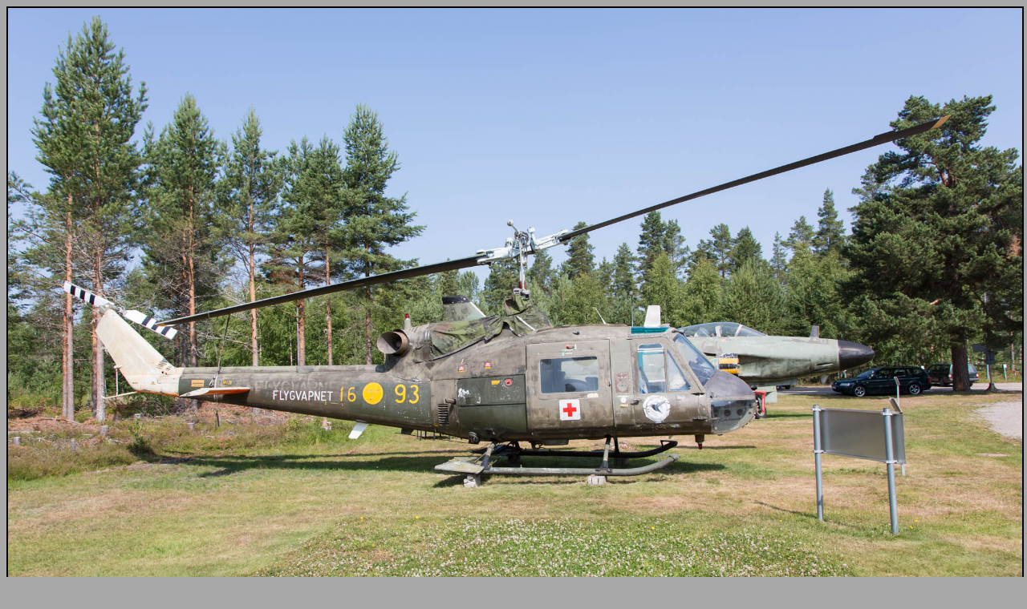

--- FILE ---
content_type: text/html
request_url: https://targeta.co.uk/pages/132_0475w8.htm
body_size: 27
content:
<!DOCTYPE html>
<html>
<head><title>132_0475w8</title></head>
<body bgcolor="#A8A8A8">
<img style="max-width:100%; height:auto;" src="../images/132_0475w8.jpg" border="2" alt="132_0475w8">
</body>
</html>
